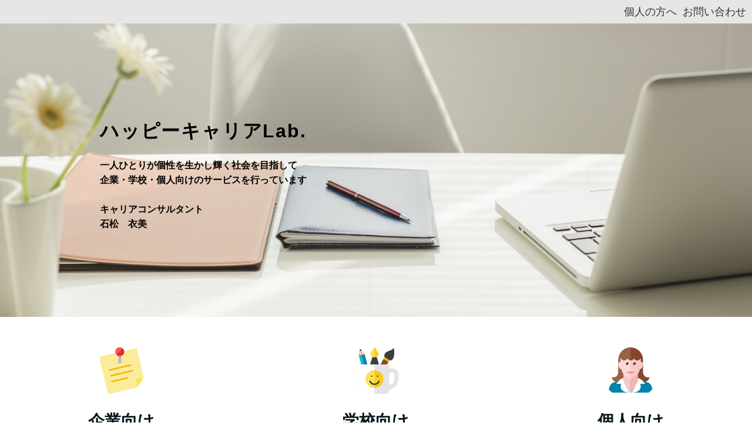

--- FILE ---
content_type: text/html; charset=UTF-8
request_url: https://happycareerlab.com/about/
body_size: 5425
content:
<!DOCTYPE html>
<html>
<head prefix="og: http://ogp.me/ns# fb: http://ogp.me/ns/fb# website: http://ogp.me/ns/website#"><meta charset="utf-8">
<title>企業内キャリアコンサルティング｜学校就活サポート・キャリア教育【ハッピーキャリアLab.】</title>
<meta name="description" content="一人ひとりが個性を生かし輝く社会を目指して企業・学校向けサービスを行っています。従業員の定着率を上げる企業内キャリアコンサルティング。大学・専門学校・高校・中学のキャリア教育・就職相談・模擬面接指導。福岡・全国。ハッピーキャリアLab.">
<meta name="viewport" content="width=device-width, initial-scale=1">
<link href="//assets.peraichi.com/template_root/v2/template_files/css/style.css?1768385146" rel="stylesheet">
<link href="//assets.peraichi.com/template_root/v2/template_files/css/template-simple-service.css?1768385147" rel="stylesheet">

<script src="//assets.peraichi.com/js/const_common.js"></script><script src="//assets.peraichi.com/js/const_env.js"></script><script src="//webfont.fontplus.jp/accessor/script/fontplus.js?5qoPx6QyJ8k%3D&aa=1" charset="utf-8"></script>
<link rel="icon" href="https://cdn.peraichi.com/userData/5a39bf63-9100-4b98-9f6d-49290a00002b/img/5a46da643b0f8/original.png">

<meta property="og:image" content="https://cdn.peraichi.com/userData/5a39bf63-9100-4b98-9f6d-49290a00002b/img/5fb5fc4f4801c/original.jpg">
<meta property="og:url" content="https://happycareerlab.com/about">
<meta property="og:title" content="企業内キャリアコンサルティング｜学校就活サポート・キャリア教育【ハッピーキャリアLab.】">
<meta property="og:site_name" content="企業内キャリアコンサルティング｜学校就活サポート・キャリア教育【ハッピーキャリアLab.】">
<meta property="og:type" content="website">
<meta property="og:description" content="一人ひとりが個性を生かし輝く社会を目指して企業・学校向けサービスを行っています。従業員の定着率を上げる企業内キャリアコンサルティング。大学・専門学校・高校・中学のキャリア教育・就職相談・模擬面接指導。福岡・全国。ハッピーキャリアLab."><script type="text/javascript" src="//assets.peraichi.com/js/libs/lazysizes.min.js?1768385144"></script><script type="text/javascript" src="//assets.peraichi.com/js/lazyLoad.js?1768385144"></script><script type="text/javascript" src="//assets.peraichi.com/cjs/dist/peraichi_setting.js?1768385438"></script>
<meta name="google-site-verification" content="Loo9Fx91Q-Vg_n0ksrjaGwyVvdfBhGTjn7vPSZJt88c">

<link rel="canonical" href="https://happycareerlab.com/about/" /></head>
  <body class="theme-base theme-simple-service template-theme-default fp_default" data-template-name="simple-service" style="overflow: auto; padding-top: 40px;" data-is-initial-val-of-template-theme="0" data-is-available-on-template-theme="false">
        <div class="s_navigation_fixed p-header-fixed pera1-section block" data-structure="b-header-nav-logo-text--fixed" data-block-name="左テキスト+右メニュー（上部固定）" id="section-7" data-optional-block-settings-key="0">
  <div class="p-header">
    <div class="section">
      <div class="m_navigation p-m_navigation u-align-right pera1-editable" data-pera1-type="navigation" data-bgcolor="#e6e6e6" style="text-align: right; background-color: rgb(230, 230, 230);">
        <div class="grid-wrapper grid-wrapper--lg p-navigation__wrapper">
          <div class="p-navigation row middle-xs">
            <div class="c-inner c-inner--vertical c-inner--one-elem c-inner-sp--sm">
              <div class="navigationHeader p-navigationHeader col-xs-12 col-md">
                
              </div>
              <div class="btn_navigationToggle p-btn_navigationToggle"><i class="fa"></i></div>
            </div>
            <ul class="m_navigationMenu p-m_navigationMenu col-xs-12 col-md u-fslg font-size-18px" data-textcolor="#333" style="color: rgb(51, 51, 51);"><li><a href="https://happycareerlab.com" target="_blank">個人の方へ</a></li><li><a href="#section-8" target="_self">お問い合わせ</a></li></ul>
          </div>
        </div>
      </div>
    </div>
  </div>
</div><div class="pera1-section block" data-structure="b-main-set-2--left" data-block-name="メイン(左寄せ+ボタン)" id="section-1" data-optional-block-settings-key="1">
          <div class="c-bg-img c-bg-img--cover pera1-bg-editable" style="background-image: url(&quot;//cdn.peraichi.com/userData/5a39bf63-9100-4b98-9f6d-49290a00002b/img/5fb5fc4f4801c/original.jpg&quot;); background-repeat: no-repeat; background-position: center center; background-size: cover;" data-bg-key="0">
            <div class="grid-wrapper">
              <div class="row middle-xs start-sm center-xs p-main">
                <div class="col-sm-6 col-xs-12">
                  <div class="c-inner c-inner--xl c-inner--vertical u-color-white">
                    <div class="p-main-set-2--left__heading c-heading c-heading--lg u-mbmd pera1-removable">
                          <h2 data-structure="e-heading" data-custom-pc-fontsize="48px" class="pera1-editable"><span data-custom-pc-fontsize="32px"><strong><span data-custom-pc-fontsize="32px" data-custom-sp-fontsize="28px" style="color: rgb(0, 0, 0);" data-mce-style="color: #000000;">ハッピーキャリアLab.</span><br></strong></span></h2>
                    </div>
                    <div class="pera1-removable u-mbmd">
                          <div data-structure="e-text" class="pera1-editable font-size-16px"><strong><span style="color: rgb(0, 0, 0);">一人ひとりが個性を生かし輝く社会を目指して</span></strong><br><strong><span style="color: rgb(0, 0, 0);">企業・学校・個人向けのサービスを行っています</span></strong><br><br><strong><span style="color: rgb(0, 0, 0);">キャリアコンサルタント</span></strong><br><strong><span style="color: rgb(0, 0, 0);">石松　衣美</span></strong></div>
                    </div>
                  </div>
                </div>
              </div>
            </div>
          </div>
        </div>
        <div class="pera1-section block" data-structure="b-cards-img-circle--3col" data-block-name="上画像(丸・3列)" id="section-2" data-optional-block-settings-key="2">
          <div class="c-bg-img c-bg-img--cover pera1-bg-editable" data-bg-key="1">
            <div class="c-wrapper c-wrapper--lg u-align-center c-root-img-to-circle">
              <div class="c-inner c-inner--lg c-inner--vertical">
                <div class="pera1-removable">
                          <div data-structure="m-cards">
                            <div class="grid-wrapper grid-wrapper--full">
                              <div class="row center-xs row-item-gutter--lg">
                                <div class="u-mbmd col-xs-12 col-sm-6 col-md-4 pera1-removable">
                                      <div data-structure="m-card">
                                        <div class="c-img c-img--responsive u-mbmd pera1-removable"><img class="pera1-editable" src="//cdn.peraichi.com/template_files/library/colorful_icons/005-memo/original.png" alt="" data-structure="e-img">
                                        </div>
                                        <div class="c-heading u-mbmd pera1-removable">
                                              <div data-structure="e-heading" class="pera1-editable"><strong>企業向け</strong></div>
                                        </div>
                                        <div class="p-m-card-text u-mbmd start-xs pera1-removable">
                                              <div data-structure="e-text" class="pera1-editable font-size-16px"><div style="text-align: center;"><strong>企業の経営者・人事担当者の方へ</strong></div>
<br>新入社員の定着率を上げるため、キャリアコンサルティングの導入を検討しませんか？<br><br>「話を聴くプロ」キャリアコンサルタントが、経営者や人事担当者には話せない新入社員の本音を引き出し、御社の根本的な課題を見つけます。課題解決に効果的な人事施策や社員研修をご提案し、定着率アップの実現に向けお手伝いいたします。<br><br>まずはお気軽に<span style="text-decoration: underline;"><a href="https://ws.formzu.net/dist/S99376298/" target="_blank">お問い合わせフォーム</a></span>からご連絡ください。<br><br></div>
                                        </div>
                                      </div>
                                </div>
                                <div class="u-mbmd col-xs-12 col-sm-6 col-md-4 pera1-removable">
                                      <div data-structure="m-card">
                                        <div class="c-img c-img--responsive u-mbmd pera1-removable"><img class="pera1-editable" src="//cdn.peraichi.com/template_files/library/colorful_icons/006-tools/original.png" alt="" data-structure="e-img">
                                        </div>
                                        <div class="c-heading u-mbmd pera1-removable">
                                              <div data-structure="e-heading" class="pera1-editable"><strong>学校向け</strong></div>
                                        </div>
                                        <div class="p-m-card-text u-mbmd start-xs pera1-removable">
                                              <div data-structure="e-text" class="pera1-editable font-size-16px"><div style="text-align: center;" data-mce-style="text-align: center;"><strong>学校のキャリアセンター・就職担当者の方へ</strong></div><br>学生の自律的なキャリア形成を支援するために、キャリア教育を充実させませんか？<br><br>キャリア教育のポイントは、学生・生徒が自分の未来を思い描き、自立して主体的に生きる力を身につけること。大学・高校・専門学校の就職相談、キャリア授業、キャリアカウンセリング、エントリーシート添削、模擬面接セミナーなどご希望に応じて承ります。<br><br>まずは<span style="text-decoration: underline;" data-mce-style="text-decoration: underline;"><a href="https://ws.formzu.net/dist/S99376298/" target="_blank" data-mce-href="https://ws.formzu.net/dist/S99376298/">お問い合わせフォーム</a></span>からご希望をお聞かせください。</div>
                                        </div>
                                      </div>
                                </div>
                                <div class="u-mbmd col-xs-12 col-sm-6 col-md-4 pera1-removable" data-elem-name="m-card">
                                      <div data-structure="m-card">
                                        <div class="c-img c-img--responsive u-mbmd pera1-removable"><img class="pera1-editable" src="//cdn.peraichi.com/template_files/library/colorful_icons/029-woman/original.png" alt="" data-structure="e-img">
                                        </div>
                                        <div class="c-heading u-mbmd pera1-removable">
                                              <div data-structure="e-heading" class="pera1-editable"><strong>個人向け</strong></div>
                                        </div>
                                        <div class="p-m-card-text u-mbmd start-xs pera1-removable">
                                              <div data-structure="e-text" class="pera1-editable font-size-16px"><div style="text-align: center;"><strong>キャリア相談をご希望の方へ<br></strong></div>
<br>「このままでいいのかな…」これからのキャリア・人生について一度考えてみませんか？<br><br>働く女性向けのオンライン相談を行っています。会社の人事でもなく転職エージェントでもない第三者の客観的な立場のキャリアコンサルタントが、あなたらしいキャリア・人生を実現するためにお話をじっくり聞いてベストな方向性を一緒に考えます。<br><br>詳しくは<span style="text-decoration: underline;"><a href="https://happycareerlab.com/" target="_blank">個人向けページ</a></span>をご覧ください。</div>
                                        </div>
                                      </div>
                                </div><div class="u-mbmd col-xs-12 col-sm-6 col-md-4 pera1-removable pera1-ghost pera1-add pera1-multiple" data-elem-name="m-card" style="opacity: 0; height: 50px;" data-nosnippet="">
                  <div data-structure="m-card">
                    <div class="c-img c-img--responsive u-mbmd pera1-removable"><img class="pera1-editable" src="//cdn.peraichi.com/template_root/v2/s3bucket/images/default/im_person_illust.svg" alt="" data-structure="e-img">
                    </div>
                    <div class="c-heading u-mbmd pera1-removable">
                      <div class="pera1-editable" data-structure="e-heading"><strong>小見出し</strong></div>
                    </div>
                    <div class="p-m-card-text u-mbmd start-xs pera1-removable">
                      <div class="pera1-editable" data-structure="e-text">ここをクリックして表示したいテキストを入力してください。テキストは「右寄せ」「中央寄せ」「左寄せ」といった整列方向、「太字」「斜体」「下線」「取り消し線」、「文字サイズ」「文字色」「文字の背景色」など細かく編集することができます。</div>
                    </div>
                    <div class="c-btn c-btn--min-half u-mbmd pera1-removable"><a class="pera1-editable" href="javascript:void(0);" data-structure="e-btn">ボタン</a>
                    </div>
                  </div>
                </div>
                              </div>
                            </div>
                          </div>
                </div>
              </div>
            </div>
          </div>
        </div>
        <div class="pera1-section block" data-structure="b-movie" data-block-name="動画" id="section-9" data-optional-block-settings-key="3">
  <div class="c-bg-img c-bg-img--cover pera1-bg-editable" data-bg-key="2">
    <div class="c-wrapper c-wrapper--sm u-align-center">
      <div class="c-inner c-inner--lg c-inner--vertical">
        <div class="c-heading c-heading--block-main u-mbmd pera1-removable">
          <h2 data-structure="e-heading" class="pera1-editable"><b>サービスの紹介</b></h2>
        </div>
        <div class="c-embedly-object c-embedly-object--responsive u-mbmd pera1-removable">
          <div class="pera1-editable" data-pera1-type="embedly" data-structure="e-movie"><iframe class="embedly-embed" src="//cdn.embedly.com/widgets/media.html?src=https%3A%2F%2Fwww.youtube.com%2Fembed%2F5LEuyiGpSMA%3Ffeature%3Doembed&amp;display_name=YouTube&amp;url=https%3A%2F%2Fwww.youtube.com%2Fwatch%3Fv%3D5LEuyiGpSMA&amp;image=https%3A%2F%2Fi.ytimg.com%2Fvi%2F5LEuyiGpSMA%2Fhqdefault.jpg&amp;key=647b63d8c58a4c27a568a4288a34ed74&amp;type=text%2Fhtml&amp;schema=youtube" width="500" height="281" scrolling="no" title="YouTube embed" frameborder="0" allow="autoplay; fullscreen" allowfullscreen="true"></iframe></div>
        </div>
      </div>
    </div>
  </div>
</div><div class="pera1-section block" data-structure="b-article-img-left" data-block-name="左画像" id="section-3" data-optional-block-settings-key="4">
          <div class="c-bg-img c-bg-img--cover pera1-bg-editable" data-bg-key="3">
            <div class="c-wrapper">
              <div class="c-inner c-inner--lg c-inner--vertical">
                <div class="grid-wrapper grid-wrapper--full">
                  <div class="row row-item-gutter--lg">
                    <div class="col-xs-12 col-sm-5 basis-auto-sm u-align-center u-mbmd u-mbmd--sp pera1-removable">
                      <div class="c-img c-img--responsive"><img class="pera1-editable" src="//cdn.peraichi.com/userData/5a39bf63-9100-4b98-9f6d-49290a00002b/img/5b7df42119a68/original.jpg" alt="" data-structure="e-img">
                      </div>
                    </div>
                    <div class="col-xs-12 col-sm">
                      <div class="u-mbmd p-article-lead-text pera1-removable">
                            <div data-structure="e-text" class="pera1-editable font-size-32px"><span data-custom-pc-fontsize="28px"><strong><span style="font-size: 22px;" data-mce-style="font-size: 22px;">キャリアコンサルタントの紹介</span></strong></span><br></div>
                      </div>
                      <div class="u-mbmd p-article-main-text pera1-removable">
                            <div data-structure="e-text" class="pera1-editable font-size-16px"><div><strong>石松　衣美（いしまつえみ）</strong><br>ハッピーキャリアLab.主宰<br>国家資格キャリアコンサルタント・２級キャリアコンサルティング技能士<br><br><strong>「受け容れてくれる」「安心感がある」</strong>と評価いただいてます！<br>私立大学職員として20年勤務。学生サポートや人事採用に携わる。キャリアコンサルタント資格取得をきっかけに自分のキャリアを見つめなおし、組織にとらわれず自分のやりたいことやる！と退職。2016年独立。現在「自分らしく生きる」をモットーにフリーランスで活動中。<br><br>詳しいプロフィールやポートフォリオをご覧になりたい方は<span style="text-decoration: underline;"><a href="https://note.com/happy_career/n/n1ea60344e890" target="_blank">こちら</a></span>をご覧ください。</div></div>
                      </div>
                      
                    </div>
                  </div>
                </div>
              </div>
            </div>
          </div>
        </div>
        <div class="pera1-section block" data-structure="b-sentence--center" data-block-name="文章" id="section-4" data-optional-block-settings-key="5">
          <div class="c-bg-img c-bg-img--cover pera1-bg-editable" data-bg-key="4">
            <div class="c-wrapper c-wrapper--sm">
              <div class="c-inner c-inner--lg c-inner--vertical u-align-center">
                    <div data-structure="e-text" class="pera1-editable font-size-16px"><strong>企業のご担当者様、学校関係者様</strong>のお問い合わせは下記ボタンからどうぞ！</div>
              </div>
            </div>
          </div>
        </div>
        
        <div class="pera1-section block" data-structure="b-btn-set" data-block-name="お問い合わせボタン" id="section-8" data-optional-block-settings-key="6">
  <div class="c-bg-img c-bg-img--cover pera1-bg-editable" style="background-image: url(//cdn.peraichi.com/template_root/v2/s3bucket/images/default/bg_abstract_paper.jpg)" data-bg-key="5">
    <div class="grid-wrapper">
      <div class="c-inner c-inner--lg c-inner--vertical c-inner--one-elem">
        <div class="c-border c-inner">
          <div class="row row-item-gutter--lg middle-xs center-xs">
            <div class="col-sm-5 col-xs-12 pera1-removable">
              <div class="c-btn c-btn--full u-mbmd"><a class="pera1-editable" href="https://ws.formzu.net/dist/S99376298/" data-structure="e-btn" target="_blank" style="">今すぐ問い合わせる</a>
              </div>
            </div>
            <div class="col-sm-7 start-sm col-xs-12 u-mbmd pera1-removable">
              
              <div class="p-btn-set__tel u-fslg pera1-removable">
                
                <div class="u-inline-block pera1-removable">
                  <div data-structure="e-text" class="pera1-editable"><div>ハッピーキャリアLab.<br><span data-custom-pc-fontsize="16px">福岡市</span></div></div>
                </div>
              </div>
              <div class="pera1-removable">
                <div data-structure="e-text" class="pera1-editable"><a href="mailto:happycareerlab@gmail.com" target="_blank" data-mce-href="mailto:happycareerlab@gmail.com">happycareerlab@gmail.com</a></div>
              </div>
            </div>
          </div>
        </div>
      </div>
    </div>
  </div>
</div><div class="s_footer-peraichi pera1-section block" data-structure="b-footer" data-block-name="フッター" id="section-6" data-optional-block-settings-key="7">
          <div class="c-bg-img c-bg-img--cover pera1-bg-editable" data-bg-key="6">
            <div class="c-wrapper c-wrapper">
              <div class="p-footer__inner">
                <div class="u-align-center">
                      <div data-structure="e-text" class="pera1-editable">Copyright 2018 ハッピーキャリアLab.</div>
                </div>
              </div>
            </div>
          </div>
        </div>
  



























































<script id="tmpl_nav" type="text/x-template">
          <ul class="nav nav-pills nav-stacked">
          <% _.each(sections, function(section) { %>
          <li><a href="#<%= section.id %>"><%= section.name %></a></li>
          <% }) %>
          </ul>
        </script>
<script id="template_html" type="text/x-template"></script>
<div id="dataGaId" data-id="UA-115447712-1" style="display: none;"></div>
<div id="dataLpDomain" data-domain="happycareerlab.com" style="display: none;"></div>
<script src="https://analytics.peraichi.com/scripts/beacon.min.js?tracking_codes=eB56oCYpaoH1ljq"></script></body></html>

--- FILE ---
content_type: text/css
request_url: https://assets.peraichi.com/template_root/v2/template_files/css/template-simple-service.css?1768385147
body_size: -101
content:
.theme-simple-service .s_footer-peraichi {
  background-color: #e5e5e5;
}